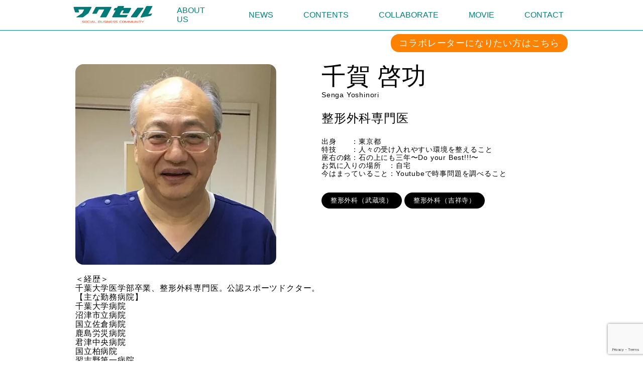

--- FILE ---
content_type: text/html; charset=utf-8
request_url: https://www.google.com/recaptcha/api2/anchor?ar=1&k=6LdHZkMdAAAAAK9zjj383ylRcdF0wfps5RvfCGx9&co=aHR0cHM6Ly93YWNjZWwuY29tOjQ0Mw..&hl=en&v=PoyoqOPhxBO7pBk68S4YbpHZ&size=invisible&anchor-ms=20000&execute-ms=30000&cb=h77ki6ij6omi
body_size: 48641
content:
<!DOCTYPE HTML><html dir="ltr" lang="en"><head><meta http-equiv="Content-Type" content="text/html; charset=UTF-8">
<meta http-equiv="X-UA-Compatible" content="IE=edge">
<title>reCAPTCHA</title>
<style type="text/css">
/* cyrillic-ext */
@font-face {
  font-family: 'Roboto';
  font-style: normal;
  font-weight: 400;
  font-stretch: 100%;
  src: url(//fonts.gstatic.com/s/roboto/v48/KFO7CnqEu92Fr1ME7kSn66aGLdTylUAMa3GUBHMdazTgWw.woff2) format('woff2');
  unicode-range: U+0460-052F, U+1C80-1C8A, U+20B4, U+2DE0-2DFF, U+A640-A69F, U+FE2E-FE2F;
}
/* cyrillic */
@font-face {
  font-family: 'Roboto';
  font-style: normal;
  font-weight: 400;
  font-stretch: 100%;
  src: url(//fonts.gstatic.com/s/roboto/v48/KFO7CnqEu92Fr1ME7kSn66aGLdTylUAMa3iUBHMdazTgWw.woff2) format('woff2');
  unicode-range: U+0301, U+0400-045F, U+0490-0491, U+04B0-04B1, U+2116;
}
/* greek-ext */
@font-face {
  font-family: 'Roboto';
  font-style: normal;
  font-weight: 400;
  font-stretch: 100%;
  src: url(//fonts.gstatic.com/s/roboto/v48/KFO7CnqEu92Fr1ME7kSn66aGLdTylUAMa3CUBHMdazTgWw.woff2) format('woff2');
  unicode-range: U+1F00-1FFF;
}
/* greek */
@font-face {
  font-family: 'Roboto';
  font-style: normal;
  font-weight: 400;
  font-stretch: 100%;
  src: url(//fonts.gstatic.com/s/roboto/v48/KFO7CnqEu92Fr1ME7kSn66aGLdTylUAMa3-UBHMdazTgWw.woff2) format('woff2');
  unicode-range: U+0370-0377, U+037A-037F, U+0384-038A, U+038C, U+038E-03A1, U+03A3-03FF;
}
/* math */
@font-face {
  font-family: 'Roboto';
  font-style: normal;
  font-weight: 400;
  font-stretch: 100%;
  src: url(//fonts.gstatic.com/s/roboto/v48/KFO7CnqEu92Fr1ME7kSn66aGLdTylUAMawCUBHMdazTgWw.woff2) format('woff2');
  unicode-range: U+0302-0303, U+0305, U+0307-0308, U+0310, U+0312, U+0315, U+031A, U+0326-0327, U+032C, U+032F-0330, U+0332-0333, U+0338, U+033A, U+0346, U+034D, U+0391-03A1, U+03A3-03A9, U+03B1-03C9, U+03D1, U+03D5-03D6, U+03F0-03F1, U+03F4-03F5, U+2016-2017, U+2034-2038, U+203C, U+2040, U+2043, U+2047, U+2050, U+2057, U+205F, U+2070-2071, U+2074-208E, U+2090-209C, U+20D0-20DC, U+20E1, U+20E5-20EF, U+2100-2112, U+2114-2115, U+2117-2121, U+2123-214F, U+2190, U+2192, U+2194-21AE, U+21B0-21E5, U+21F1-21F2, U+21F4-2211, U+2213-2214, U+2216-22FF, U+2308-230B, U+2310, U+2319, U+231C-2321, U+2336-237A, U+237C, U+2395, U+239B-23B7, U+23D0, U+23DC-23E1, U+2474-2475, U+25AF, U+25B3, U+25B7, U+25BD, U+25C1, U+25CA, U+25CC, U+25FB, U+266D-266F, U+27C0-27FF, U+2900-2AFF, U+2B0E-2B11, U+2B30-2B4C, U+2BFE, U+3030, U+FF5B, U+FF5D, U+1D400-1D7FF, U+1EE00-1EEFF;
}
/* symbols */
@font-face {
  font-family: 'Roboto';
  font-style: normal;
  font-weight: 400;
  font-stretch: 100%;
  src: url(//fonts.gstatic.com/s/roboto/v48/KFO7CnqEu92Fr1ME7kSn66aGLdTylUAMaxKUBHMdazTgWw.woff2) format('woff2');
  unicode-range: U+0001-000C, U+000E-001F, U+007F-009F, U+20DD-20E0, U+20E2-20E4, U+2150-218F, U+2190, U+2192, U+2194-2199, U+21AF, U+21E6-21F0, U+21F3, U+2218-2219, U+2299, U+22C4-22C6, U+2300-243F, U+2440-244A, U+2460-24FF, U+25A0-27BF, U+2800-28FF, U+2921-2922, U+2981, U+29BF, U+29EB, U+2B00-2BFF, U+4DC0-4DFF, U+FFF9-FFFB, U+10140-1018E, U+10190-1019C, U+101A0, U+101D0-101FD, U+102E0-102FB, U+10E60-10E7E, U+1D2C0-1D2D3, U+1D2E0-1D37F, U+1F000-1F0FF, U+1F100-1F1AD, U+1F1E6-1F1FF, U+1F30D-1F30F, U+1F315, U+1F31C, U+1F31E, U+1F320-1F32C, U+1F336, U+1F378, U+1F37D, U+1F382, U+1F393-1F39F, U+1F3A7-1F3A8, U+1F3AC-1F3AF, U+1F3C2, U+1F3C4-1F3C6, U+1F3CA-1F3CE, U+1F3D4-1F3E0, U+1F3ED, U+1F3F1-1F3F3, U+1F3F5-1F3F7, U+1F408, U+1F415, U+1F41F, U+1F426, U+1F43F, U+1F441-1F442, U+1F444, U+1F446-1F449, U+1F44C-1F44E, U+1F453, U+1F46A, U+1F47D, U+1F4A3, U+1F4B0, U+1F4B3, U+1F4B9, U+1F4BB, U+1F4BF, U+1F4C8-1F4CB, U+1F4D6, U+1F4DA, U+1F4DF, U+1F4E3-1F4E6, U+1F4EA-1F4ED, U+1F4F7, U+1F4F9-1F4FB, U+1F4FD-1F4FE, U+1F503, U+1F507-1F50B, U+1F50D, U+1F512-1F513, U+1F53E-1F54A, U+1F54F-1F5FA, U+1F610, U+1F650-1F67F, U+1F687, U+1F68D, U+1F691, U+1F694, U+1F698, U+1F6AD, U+1F6B2, U+1F6B9-1F6BA, U+1F6BC, U+1F6C6-1F6CF, U+1F6D3-1F6D7, U+1F6E0-1F6EA, U+1F6F0-1F6F3, U+1F6F7-1F6FC, U+1F700-1F7FF, U+1F800-1F80B, U+1F810-1F847, U+1F850-1F859, U+1F860-1F887, U+1F890-1F8AD, U+1F8B0-1F8BB, U+1F8C0-1F8C1, U+1F900-1F90B, U+1F93B, U+1F946, U+1F984, U+1F996, U+1F9E9, U+1FA00-1FA6F, U+1FA70-1FA7C, U+1FA80-1FA89, U+1FA8F-1FAC6, U+1FACE-1FADC, U+1FADF-1FAE9, U+1FAF0-1FAF8, U+1FB00-1FBFF;
}
/* vietnamese */
@font-face {
  font-family: 'Roboto';
  font-style: normal;
  font-weight: 400;
  font-stretch: 100%;
  src: url(//fonts.gstatic.com/s/roboto/v48/KFO7CnqEu92Fr1ME7kSn66aGLdTylUAMa3OUBHMdazTgWw.woff2) format('woff2');
  unicode-range: U+0102-0103, U+0110-0111, U+0128-0129, U+0168-0169, U+01A0-01A1, U+01AF-01B0, U+0300-0301, U+0303-0304, U+0308-0309, U+0323, U+0329, U+1EA0-1EF9, U+20AB;
}
/* latin-ext */
@font-face {
  font-family: 'Roboto';
  font-style: normal;
  font-weight: 400;
  font-stretch: 100%;
  src: url(//fonts.gstatic.com/s/roboto/v48/KFO7CnqEu92Fr1ME7kSn66aGLdTylUAMa3KUBHMdazTgWw.woff2) format('woff2');
  unicode-range: U+0100-02BA, U+02BD-02C5, U+02C7-02CC, U+02CE-02D7, U+02DD-02FF, U+0304, U+0308, U+0329, U+1D00-1DBF, U+1E00-1E9F, U+1EF2-1EFF, U+2020, U+20A0-20AB, U+20AD-20C0, U+2113, U+2C60-2C7F, U+A720-A7FF;
}
/* latin */
@font-face {
  font-family: 'Roboto';
  font-style: normal;
  font-weight: 400;
  font-stretch: 100%;
  src: url(//fonts.gstatic.com/s/roboto/v48/KFO7CnqEu92Fr1ME7kSn66aGLdTylUAMa3yUBHMdazQ.woff2) format('woff2');
  unicode-range: U+0000-00FF, U+0131, U+0152-0153, U+02BB-02BC, U+02C6, U+02DA, U+02DC, U+0304, U+0308, U+0329, U+2000-206F, U+20AC, U+2122, U+2191, U+2193, U+2212, U+2215, U+FEFF, U+FFFD;
}
/* cyrillic-ext */
@font-face {
  font-family: 'Roboto';
  font-style: normal;
  font-weight: 500;
  font-stretch: 100%;
  src: url(//fonts.gstatic.com/s/roboto/v48/KFO7CnqEu92Fr1ME7kSn66aGLdTylUAMa3GUBHMdazTgWw.woff2) format('woff2');
  unicode-range: U+0460-052F, U+1C80-1C8A, U+20B4, U+2DE0-2DFF, U+A640-A69F, U+FE2E-FE2F;
}
/* cyrillic */
@font-face {
  font-family: 'Roboto';
  font-style: normal;
  font-weight: 500;
  font-stretch: 100%;
  src: url(//fonts.gstatic.com/s/roboto/v48/KFO7CnqEu92Fr1ME7kSn66aGLdTylUAMa3iUBHMdazTgWw.woff2) format('woff2');
  unicode-range: U+0301, U+0400-045F, U+0490-0491, U+04B0-04B1, U+2116;
}
/* greek-ext */
@font-face {
  font-family: 'Roboto';
  font-style: normal;
  font-weight: 500;
  font-stretch: 100%;
  src: url(//fonts.gstatic.com/s/roboto/v48/KFO7CnqEu92Fr1ME7kSn66aGLdTylUAMa3CUBHMdazTgWw.woff2) format('woff2');
  unicode-range: U+1F00-1FFF;
}
/* greek */
@font-face {
  font-family: 'Roboto';
  font-style: normal;
  font-weight: 500;
  font-stretch: 100%;
  src: url(//fonts.gstatic.com/s/roboto/v48/KFO7CnqEu92Fr1ME7kSn66aGLdTylUAMa3-UBHMdazTgWw.woff2) format('woff2');
  unicode-range: U+0370-0377, U+037A-037F, U+0384-038A, U+038C, U+038E-03A1, U+03A3-03FF;
}
/* math */
@font-face {
  font-family: 'Roboto';
  font-style: normal;
  font-weight: 500;
  font-stretch: 100%;
  src: url(//fonts.gstatic.com/s/roboto/v48/KFO7CnqEu92Fr1ME7kSn66aGLdTylUAMawCUBHMdazTgWw.woff2) format('woff2');
  unicode-range: U+0302-0303, U+0305, U+0307-0308, U+0310, U+0312, U+0315, U+031A, U+0326-0327, U+032C, U+032F-0330, U+0332-0333, U+0338, U+033A, U+0346, U+034D, U+0391-03A1, U+03A3-03A9, U+03B1-03C9, U+03D1, U+03D5-03D6, U+03F0-03F1, U+03F4-03F5, U+2016-2017, U+2034-2038, U+203C, U+2040, U+2043, U+2047, U+2050, U+2057, U+205F, U+2070-2071, U+2074-208E, U+2090-209C, U+20D0-20DC, U+20E1, U+20E5-20EF, U+2100-2112, U+2114-2115, U+2117-2121, U+2123-214F, U+2190, U+2192, U+2194-21AE, U+21B0-21E5, U+21F1-21F2, U+21F4-2211, U+2213-2214, U+2216-22FF, U+2308-230B, U+2310, U+2319, U+231C-2321, U+2336-237A, U+237C, U+2395, U+239B-23B7, U+23D0, U+23DC-23E1, U+2474-2475, U+25AF, U+25B3, U+25B7, U+25BD, U+25C1, U+25CA, U+25CC, U+25FB, U+266D-266F, U+27C0-27FF, U+2900-2AFF, U+2B0E-2B11, U+2B30-2B4C, U+2BFE, U+3030, U+FF5B, U+FF5D, U+1D400-1D7FF, U+1EE00-1EEFF;
}
/* symbols */
@font-face {
  font-family: 'Roboto';
  font-style: normal;
  font-weight: 500;
  font-stretch: 100%;
  src: url(//fonts.gstatic.com/s/roboto/v48/KFO7CnqEu92Fr1ME7kSn66aGLdTylUAMaxKUBHMdazTgWw.woff2) format('woff2');
  unicode-range: U+0001-000C, U+000E-001F, U+007F-009F, U+20DD-20E0, U+20E2-20E4, U+2150-218F, U+2190, U+2192, U+2194-2199, U+21AF, U+21E6-21F0, U+21F3, U+2218-2219, U+2299, U+22C4-22C6, U+2300-243F, U+2440-244A, U+2460-24FF, U+25A0-27BF, U+2800-28FF, U+2921-2922, U+2981, U+29BF, U+29EB, U+2B00-2BFF, U+4DC0-4DFF, U+FFF9-FFFB, U+10140-1018E, U+10190-1019C, U+101A0, U+101D0-101FD, U+102E0-102FB, U+10E60-10E7E, U+1D2C0-1D2D3, U+1D2E0-1D37F, U+1F000-1F0FF, U+1F100-1F1AD, U+1F1E6-1F1FF, U+1F30D-1F30F, U+1F315, U+1F31C, U+1F31E, U+1F320-1F32C, U+1F336, U+1F378, U+1F37D, U+1F382, U+1F393-1F39F, U+1F3A7-1F3A8, U+1F3AC-1F3AF, U+1F3C2, U+1F3C4-1F3C6, U+1F3CA-1F3CE, U+1F3D4-1F3E0, U+1F3ED, U+1F3F1-1F3F3, U+1F3F5-1F3F7, U+1F408, U+1F415, U+1F41F, U+1F426, U+1F43F, U+1F441-1F442, U+1F444, U+1F446-1F449, U+1F44C-1F44E, U+1F453, U+1F46A, U+1F47D, U+1F4A3, U+1F4B0, U+1F4B3, U+1F4B9, U+1F4BB, U+1F4BF, U+1F4C8-1F4CB, U+1F4D6, U+1F4DA, U+1F4DF, U+1F4E3-1F4E6, U+1F4EA-1F4ED, U+1F4F7, U+1F4F9-1F4FB, U+1F4FD-1F4FE, U+1F503, U+1F507-1F50B, U+1F50D, U+1F512-1F513, U+1F53E-1F54A, U+1F54F-1F5FA, U+1F610, U+1F650-1F67F, U+1F687, U+1F68D, U+1F691, U+1F694, U+1F698, U+1F6AD, U+1F6B2, U+1F6B9-1F6BA, U+1F6BC, U+1F6C6-1F6CF, U+1F6D3-1F6D7, U+1F6E0-1F6EA, U+1F6F0-1F6F3, U+1F6F7-1F6FC, U+1F700-1F7FF, U+1F800-1F80B, U+1F810-1F847, U+1F850-1F859, U+1F860-1F887, U+1F890-1F8AD, U+1F8B0-1F8BB, U+1F8C0-1F8C1, U+1F900-1F90B, U+1F93B, U+1F946, U+1F984, U+1F996, U+1F9E9, U+1FA00-1FA6F, U+1FA70-1FA7C, U+1FA80-1FA89, U+1FA8F-1FAC6, U+1FACE-1FADC, U+1FADF-1FAE9, U+1FAF0-1FAF8, U+1FB00-1FBFF;
}
/* vietnamese */
@font-face {
  font-family: 'Roboto';
  font-style: normal;
  font-weight: 500;
  font-stretch: 100%;
  src: url(//fonts.gstatic.com/s/roboto/v48/KFO7CnqEu92Fr1ME7kSn66aGLdTylUAMa3OUBHMdazTgWw.woff2) format('woff2');
  unicode-range: U+0102-0103, U+0110-0111, U+0128-0129, U+0168-0169, U+01A0-01A1, U+01AF-01B0, U+0300-0301, U+0303-0304, U+0308-0309, U+0323, U+0329, U+1EA0-1EF9, U+20AB;
}
/* latin-ext */
@font-face {
  font-family: 'Roboto';
  font-style: normal;
  font-weight: 500;
  font-stretch: 100%;
  src: url(//fonts.gstatic.com/s/roboto/v48/KFO7CnqEu92Fr1ME7kSn66aGLdTylUAMa3KUBHMdazTgWw.woff2) format('woff2');
  unicode-range: U+0100-02BA, U+02BD-02C5, U+02C7-02CC, U+02CE-02D7, U+02DD-02FF, U+0304, U+0308, U+0329, U+1D00-1DBF, U+1E00-1E9F, U+1EF2-1EFF, U+2020, U+20A0-20AB, U+20AD-20C0, U+2113, U+2C60-2C7F, U+A720-A7FF;
}
/* latin */
@font-face {
  font-family: 'Roboto';
  font-style: normal;
  font-weight: 500;
  font-stretch: 100%;
  src: url(//fonts.gstatic.com/s/roboto/v48/KFO7CnqEu92Fr1ME7kSn66aGLdTylUAMa3yUBHMdazQ.woff2) format('woff2');
  unicode-range: U+0000-00FF, U+0131, U+0152-0153, U+02BB-02BC, U+02C6, U+02DA, U+02DC, U+0304, U+0308, U+0329, U+2000-206F, U+20AC, U+2122, U+2191, U+2193, U+2212, U+2215, U+FEFF, U+FFFD;
}
/* cyrillic-ext */
@font-face {
  font-family: 'Roboto';
  font-style: normal;
  font-weight: 900;
  font-stretch: 100%;
  src: url(//fonts.gstatic.com/s/roboto/v48/KFO7CnqEu92Fr1ME7kSn66aGLdTylUAMa3GUBHMdazTgWw.woff2) format('woff2');
  unicode-range: U+0460-052F, U+1C80-1C8A, U+20B4, U+2DE0-2DFF, U+A640-A69F, U+FE2E-FE2F;
}
/* cyrillic */
@font-face {
  font-family: 'Roboto';
  font-style: normal;
  font-weight: 900;
  font-stretch: 100%;
  src: url(//fonts.gstatic.com/s/roboto/v48/KFO7CnqEu92Fr1ME7kSn66aGLdTylUAMa3iUBHMdazTgWw.woff2) format('woff2');
  unicode-range: U+0301, U+0400-045F, U+0490-0491, U+04B0-04B1, U+2116;
}
/* greek-ext */
@font-face {
  font-family: 'Roboto';
  font-style: normal;
  font-weight: 900;
  font-stretch: 100%;
  src: url(//fonts.gstatic.com/s/roboto/v48/KFO7CnqEu92Fr1ME7kSn66aGLdTylUAMa3CUBHMdazTgWw.woff2) format('woff2');
  unicode-range: U+1F00-1FFF;
}
/* greek */
@font-face {
  font-family: 'Roboto';
  font-style: normal;
  font-weight: 900;
  font-stretch: 100%;
  src: url(//fonts.gstatic.com/s/roboto/v48/KFO7CnqEu92Fr1ME7kSn66aGLdTylUAMa3-UBHMdazTgWw.woff2) format('woff2');
  unicode-range: U+0370-0377, U+037A-037F, U+0384-038A, U+038C, U+038E-03A1, U+03A3-03FF;
}
/* math */
@font-face {
  font-family: 'Roboto';
  font-style: normal;
  font-weight: 900;
  font-stretch: 100%;
  src: url(//fonts.gstatic.com/s/roboto/v48/KFO7CnqEu92Fr1ME7kSn66aGLdTylUAMawCUBHMdazTgWw.woff2) format('woff2');
  unicode-range: U+0302-0303, U+0305, U+0307-0308, U+0310, U+0312, U+0315, U+031A, U+0326-0327, U+032C, U+032F-0330, U+0332-0333, U+0338, U+033A, U+0346, U+034D, U+0391-03A1, U+03A3-03A9, U+03B1-03C9, U+03D1, U+03D5-03D6, U+03F0-03F1, U+03F4-03F5, U+2016-2017, U+2034-2038, U+203C, U+2040, U+2043, U+2047, U+2050, U+2057, U+205F, U+2070-2071, U+2074-208E, U+2090-209C, U+20D0-20DC, U+20E1, U+20E5-20EF, U+2100-2112, U+2114-2115, U+2117-2121, U+2123-214F, U+2190, U+2192, U+2194-21AE, U+21B0-21E5, U+21F1-21F2, U+21F4-2211, U+2213-2214, U+2216-22FF, U+2308-230B, U+2310, U+2319, U+231C-2321, U+2336-237A, U+237C, U+2395, U+239B-23B7, U+23D0, U+23DC-23E1, U+2474-2475, U+25AF, U+25B3, U+25B7, U+25BD, U+25C1, U+25CA, U+25CC, U+25FB, U+266D-266F, U+27C0-27FF, U+2900-2AFF, U+2B0E-2B11, U+2B30-2B4C, U+2BFE, U+3030, U+FF5B, U+FF5D, U+1D400-1D7FF, U+1EE00-1EEFF;
}
/* symbols */
@font-face {
  font-family: 'Roboto';
  font-style: normal;
  font-weight: 900;
  font-stretch: 100%;
  src: url(//fonts.gstatic.com/s/roboto/v48/KFO7CnqEu92Fr1ME7kSn66aGLdTylUAMaxKUBHMdazTgWw.woff2) format('woff2');
  unicode-range: U+0001-000C, U+000E-001F, U+007F-009F, U+20DD-20E0, U+20E2-20E4, U+2150-218F, U+2190, U+2192, U+2194-2199, U+21AF, U+21E6-21F0, U+21F3, U+2218-2219, U+2299, U+22C4-22C6, U+2300-243F, U+2440-244A, U+2460-24FF, U+25A0-27BF, U+2800-28FF, U+2921-2922, U+2981, U+29BF, U+29EB, U+2B00-2BFF, U+4DC0-4DFF, U+FFF9-FFFB, U+10140-1018E, U+10190-1019C, U+101A0, U+101D0-101FD, U+102E0-102FB, U+10E60-10E7E, U+1D2C0-1D2D3, U+1D2E0-1D37F, U+1F000-1F0FF, U+1F100-1F1AD, U+1F1E6-1F1FF, U+1F30D-1F30F, U+1F315, U+1F31C, U+1F31E, U+1F320-1F32C, U+1F336, U+1F378, U+1F37D, U+1F382, U+1F393-1F39F, U+1F3A7-1F3A8, U+1F3AC-1F3AF, U+1F3C2, U+1F3C4-1F3C6, U+1F3CA-1F3CE, U+1F3D4-1F3E0, U+1F3ED, U+1F3F1-1F3F3, U+1F3F5-1F3F7, U+1F408, U+1F415, U+1F41F, U+1F426, U+1F43F, U+1F441-1F442, U+1F444, U+1F446-1F449, U+1F44C-1F44E, U+1F453, U+1F46A, U+1F47D, U+1F4A3, U+1F4B0, U+1F4B3, U+1F4B9, U+1F4BB, U+1F4BF, U+1F4C8-1F4CB, U+1F4D6, U+1F4DA, U+1F4DF, U+1F4E3-1F4E6, U+1F4EA-1F4ED, U+1F4F7, U+1F4F9-1F4FB, U+1F4FD-1F4FE, U+1F503, U+1F507-1F50B, U+1F50D, U+1F512-1F513, U+1F53E-1F54A, U+1F54F-1F5FA, U+1F610, U+1F650-1F67F, U+1F687, U+1F68D, U+1F691, U+1F694, U+1F698, U+1F6AD, U+1F6B2, U+1F6B9-1F6BA, U+1F6BC, U+1F6C6-1F6CF, U+1F6D3-1F6D7, U+1F6E0-1F6EA, U+1F6F0-1F6F3, U+1F6F7-1F6FC, U+1F700-1F7FF, U+1F800-1F80B, U+1F810-1F847, U+1F850-1F859, U+1F860-1F887, U+1F890-1F8AD, U+1F8B0-1F8BB, U+1F8C0-1F8C1, U+1F900-1F90B, U+1F93B, U+1F946, U+1F984, U+1F996, U+1F9E9, U+1FA00-1FA6F, U+1FA70-1FA7C, U+1FA80-1FA89, U+1FA8F-1FAC6, U+1FACE-1FADC, U+1FADF-1FAE9, U+1FAF0-1FAF8, U+1FB00-1FBFF;
}
/* vietnamese */
@font-face {
  font-family: 'Roboto';
  font-style: normal;
  font-weight: 900;
  font-stretch: 100%;
  src: url(//fonts.gstatic.com/s/roboto/v48/KFO7CnqEu92Fr1ME7kSn66aGLdTylUAMa3OUBHMdazTgWw.woff2) format('woff2');
  unicode-range: U+0102-0103, U+0110-0111, U+0128-0129, U+0168-0169, U+01A0-01A1, U+01AF-01B0, U+0300-0301, U+0303-0304, U+0308-0309, U+0323, U+0329, U+1EA0-1EF9, U+20AB;
}
/* latin-ext */
@font-face {
  font-family: 'Roboto';
  font-style: normal;
  font-weight: 900;
  font-stretch: 100%;
  src: url(//fonts.gstatic.com/s/roboto/v48/KFO7CnqEu92Fr1ME7kSn66aGLdTylUAMa3KUBHMdazTgWw.woff2) format('woff2');
  unicode-range: U+0100-02BA, U+02BD-02C5, U+02C7-02CC, U+02CE-02D7, U+02DD-02FF, U+0304, U+0308, U+0329, U+1D00-1DBF, U+1E00-1E9F, U+1EF2-1EFF, U+2020, U+20A0-20AB, U+20AD-20C0, U+2113, U+2C60-2C7F, U+A720-A7FF;
}
/* latin */
@font-face {
  font-family: 'Roboto';
  font-style: normal;
  font-weight: 900;
  font-stretch: 100%;
  src: url(//fonts.gstatic.com/s/roboto/v48/KFO7CnqEu92Fr1ME7kSn66aGLdTylUAMa3yUBHMdazQ.woff2) format('woff2');
  unicode-range: U+0000-00FF, U+0131, U+0152-0153, U+02BB-02BC, U+02C6, U+02DA, U+02DC, U+0304, U+0308, U+0329, U+2000-206F, U+20AC, U+2122, U+2191, U+2193, U+2212, U+2215, U+FEFF, U+FFFD;
}

</style>
<link rel="stylesheet" type="text/css" href="https://www.gstatic.com/recaptcha/releases/PoyoqOPhxBO7pBk68S4YbpHZ/styles__ltr.css">
<script nonce="asvXi1_dsh6oKsLCTSgrzg" type="text/javascript">window['__recaptcha_api'] = 'https://www.google.com/recaptcha/api2/';</script>
<script type="text/javascript" src="https://www.gstatic.com/recaptcha/releases/PoyoqOPhxBO7pBk68S4YbpHZ/recaptcha__en.js" nonce="asvXi1_dsh6oKsLCTSgrzg">
      
    </script></head>
<body><div id="rc-anchor-alert" class="rc-anchor-alert"></div>
<input type="hidden" id="recaptcha-token" value="[base64]">
<script type="text/javascript" nonce="asvXi1_dsh6oKsLCTSgrzg">
      recaptcha.anchor.Main.init("[\x22ainput\x22,[\x22bgdata\x22,\x22\x22,\[base64]/[base64]/MjU1Ong/[base64]/[base64]/[base64]/[base64]/[base64]/[base64]/[base64]/[base64]/[base64]/[base64]/[base64]/[base64]/[base64]/[base64]/[base64]\\u003d\x22,\[base64]\\u003d\\u003d\x22,\x22w5Epw6xkw6LCocOBwq8kw6TCkcKHwq3DncK7EMOcw6oTQVlmVsKpdFPCvmzChiLDl8KwQmoxwqtaw48Tw73ChhBfw6XCssKcwrctIcOJwq/[base64]/GMOxwrnCnnXCkcO1ZsOJJ2DDnyAZw5fCol/[base64]/DtiAtw5Ykw6ptwqnCkjE0w54OwpVNw6TCjsKGwrtdGzFeIH0jL2TCt1/CoMOEwqBdw4pVBcOjwr1/SDNYw4EKw6PDtcK2wpRNNGLDr8K6JcObY8KEw5rCmMO5O2/DtS0WEMKFbsO4wrbCuncKBjgqIMOFR8KtIMKswptmwqbCqsKRIR7CnsKXwot/woILw7rCqUAIw7snZRs8w7zCpl0nEmcbw7HDoGwJa3fDl8OmRxPDrsOqwoAxw4VVcMOZViNJW8OiA1d3w79mwrQhw7DDlcOkwrwXKSt9wq9gO8Owwp/Cgm1GVARAw4kFF3rCj8KuwptKwok7wpHDs8KBw6kvwppOwrDDtsKOw53CtFXDs8KGTDFlPU1xwoZVwrp2U8OAw7TDklU5EgzDlsKwwqhdwrwVVsKsw6tgR27Ckz1Xwp0jwqDCjDHDlhYnw53Dr0TCtyHCqcO5w7o+OQgow61tEcKaYcKJw4nCil7CsxzCky/DnsOLw4fDgcKaQMOXFcO/w5pUwo0WMFJXa8OIO8OHwpsiaU5sPVY/asKOJWl0ajbDh8KDwogwwo4KOj3DvMOKXcOjFMKpw5/DgcKPHAl4w7TCuzdWwo1PKsKsTsKgwrLCnGPCv8ObTcK6wqFgZx/Ds8OKw7Z/w4ESw5rCgsObasKyNwB5ecKOw5bCksO8wq4xWsO0w7vCvsKBfHJ/dsK+w4UTwpYyacOYw78qw6Myc8Ouw4UvwqNvF8O1wqIpwpnDqnXDikfCjsKfw5ovwozDuR7DuH9cbcOpw5RAwo3CksKEw67CmTzDg8Kqw5lXbzvCuMO3w5zCr13Dq8OKwq/ClD3DkMKcdMOQUkATQH7DvxbClcKrK8K/BsK1SHRBcwtZw4I7w5XCjcKSG8KwC8KPwrlJaRRDwr1CAxTDoCxzdHHCuT3Cr8KJwr3DsMONw5pcKRnDpcK4w5nDm1EXwosTJMK7w5TDlTTCoydrF8O/wqJlIlYLWcOAGcKtNgbDhiHCrzABw7/CkVVvw43Dsi5Tw77Dj0o9WkQBOkrCusKsEj1cWMKxVFUtwopQCgIFGVdlF0pow5/[base64]/CpsK0PSFEZxAvUMKpwqrCt8KLw7LCmwjDnSrDgsK6w4zDulBiH8K8f8OzaVFOC8O8wqcmwq8jTW3DncOLSCF0KcKwwr/[base64]/[base64]/CmcKmHjTCrsOTSMKzBcOywp/[base64]/CsMKSw4XCrQcbC8O3ExbDmAdnw4DDhcOAUMKcwqrDpADDr8KQwqp6B8KwwqnDrMO/QicPSMKnw6DCulojbV9aw53DocKSwok0SSzCrcKfw5/[base64]/[base64]/[base64]/CrT9rwrrCoMOSd8OBEX3CiQTDuh3ChMKzV1/DgsO6T8Olw6IbDj8UM1LDqsOrSm3DklUwfzNeAQ/Cn2/DjsK+PsO+JsKSCiPDvzfDkT7DrU5YwocsScKVRcOVwqnCiHg6U3rCj8KRMg11w7FrwrgIw7Q+Wjwsw68vD2rDpgnCvkNUwp7CgMKPwpxMw7TDrMOjfSkfecKkXMO+wopHScOow7pZEH8lw6rCpCImXcO1a8K/JMOnwqwXYcKMw5PCvWEuJhgCdsOiH8Kbw5EzKlXDmFkmJ8OPwpbDpH/DrRZRwoXDsQbCssKVw4LDhhUVcFpRUMO6w7wXNcKowrfDrsOgwrvCiR0Ew7hqaxhSP8OOw4nCl1E9OcKQwoPClxpELGXCtxI4XMOBI8KBZTXDuMOoScKEwrIHw4fDmzPCm1FTYT0eDnXDjsKtNk/DvcOlIMKVezhONcKrwrdNZcKVw6t2w77Cnx/CosK+aWXClR/DsV/[base64]/DrHZBVcK3WwIQw5bCojFQw7HDqETCqjHDgcKRwonCpcKPFMO0UcK9FlTDqjbClcOkw7PDmcKeIQDCr8OcX8K9wqDDgD/DtcO/[base64]/CgnnDqMK6w7h3NgfCulzCkcK5SsOIw4LDlF58w7fDoxRRwrPCoXTDjAssccK5wo0Mw4R7w5/DqMOpwpDDpi0jVzPCsMOZZF1EX8KLw68jNG/[base64]/CuQ7Coghsw5kCQ14Fw4IpwoAjGx7DqnI6YsOjw71Ww6zDtcKdX8OePMK+w5TDj8O3UnFYw5fDg8Ksw5Vnw6HChUbCrMOcw7xvwpRgw7HDosOGw7MhRybCpyAtwqgaw7bDksOJwrwQZ1dhwqJUw5/DhiPCn8Okw54Ewqx3wpsIScOfwoXCt3JCwoMiAk84w6rDi1TCoytdw4M/wonDmxnCoUXDksOWw7cGI8OEw5vCpggYO8Obw7cLw7ZzSMKESMK2w7FCcCEnwps2woEiFQRnwpElw59JwpALw7YTMDUtaQNCw58tFjFfZcOmUGPCmkJtFhxYw5lcc8OhVl7DsH7CpF5pR1XDq8K2wpVNSVvCvFTDsE/[base64]/CvSU0FMKHeUjDpMOxw5IGcsKIw4hpUMOcBMKpw6bCpsK9wpPCsMOjw6ROc8KgwoAyNzYGwrLCqcOVHDNfUiNvwpINwpRve8OMVMKbw5NweMK7w7Aow6R7w5XCp34YwqZ9w4dPLkQSwq/[base64]/w5XDvRzDp8OEwpLDh3sEGcOFwo8wwoMRwrhFw78/wpxNwq9KOXRlA8KuR8KTw65MOcKgwqbDtMK/w4rDh8KkEcKSPxvCo8K+bDN4AcOFYX7Dg8KmYcKRMCllFMOmPnoXwpTDqjkhCsKiw6Unw5nCnMKLw7rDq8Kxw5/Dv0LCrHPCrMKaGwIyQwsCwp/CkE7DlWLCqiPCtMKSw6Uawpg+w4B7dFd9QzTCnVwUwo0Nw79Tw5/ChwbDnC/DkMKLIlNMw5zDvcOGw7vCrlvCrMK0csOrw59bw6I6dA5eRsKIw63DgMOiwqzCv8KJJMOxYj3Ctx1/wpTDsMOncMKOwrRqwotyPMOLw4BSYn7DusOQwqVYa8K3TSTCscO/dyMxW1cbXETClnw7HhfDscKSKEFxf8OjUcK2wq7Chk/CqcOGw6lEwoXCnRrDucK+NV/CjcOFXcKhD3jDtzzDmExRw7how5B4wr7ClmbCj8K9WGPCr8OfH0PDqjbDk1wiworDghpgwrAhw7fDgB0mwoMCW8KrBcKuwoPDkzshw4DCgsOcdcOBwp5yw5wBwoDCvj4sPFbCoTbCsMKyw6DCrlfDqDAUah1hMMKCwqE8wo/DjcOqwr7Ds1bDuA80wrFEScK8wofDrcK1w67CqgYowrYFKMK2wovCgsOpa344w4M1CMK1JcKZw64/OGPCnBBOwqjCi8OaIGwHb3XDjMKmC8OXwpDDpMK3IcKHw6oKMcO3XCjCqH/[base64]/[base64]/Dm8OFwoBrw4E8FH3CikBlXXPCnn/CmMKxA8KVB8KNwp/[base64]/CjMOLwqjCqB7ClsKyacKYw5zDj1fCncKVwoxswoPClR1cRBcpL8Ocw68xwpLCtcKYWMOQwpHCvcKfw6TCssKPCQI4NMKoVMOhQwYvUWPCjAZ+wqY6TH7DtsKgM8OKW8Kewrgew63CihxYw4PCr8KnecO/EC/DnsKfwpNAeSDClMKkZW16wqsVbcOSw7clw4XDnzjCjE7CojXDmMKsGsKpwqLDsgzDkcKWw6PDkVhoP8OCJcKiwpvDv2DDn8KeTMOAw7XCjcK9In15wrDCl2LCtjbDtnNEf8OYKGw3GsOpw4HCg8O3PF7ChwPDlzPCksK/[base64]/Cm8OxwqxhWcOUw6LCpcOAwqp/FlHDjk82E24hGMO/I0NQR1bCgsO8TBtUS00Yw5PCssKswrfCosOhJ3Y8CMOTwokkwpNGw6XDkcO/ZCXDsyQpW8OpZmPChcKGe0XDu8OPPsOuwr4JwqLCgDHDpVLClzzCk3HChBjDisKzKgQPw4Ntw7UjA8KAZ8KmPCcQFE3CnyPDrR3Dl1DDiHLDkcKlwrUNwrjCrsKfOX7DhhjCvsKwLXfClWnDkMKVw58CMMK9T1N9w7/CsXzCkzzDicKpccOTwoLDlx84a1fCmCfDhVvCggZVZyzCtcObwoZVw6jDjcK3dxHCt2ZFCnfClcKJwpzDmBHDp8ODQVPDhcO9DGRJw5hNw5LDpsKRbkLCjMOiNAkiacKlIlHDsjDDgMORO03CnggyAMKxwqLDnMK7bsKTwp/CuhwTwr5gwq5xSQPClcKjB8O2wrAXEBZqLR9/IcKPJABNXgvDrzoTNg17wqLCnwTCoMK+wovDt8Okw5ANIhbClMK+w7UPWB/CicOZejVLwo9CXENHPsO3w7XCqMKQw6VhwqoeZQrDhVVOH8Ofw494YsOxwqdBwoYsZsKUw7ZwNl4xwqZQbMKzw6Jcwr3CnsKDCmzCnMKhbgUfwro3w4VyBCXCnMOObW3CrAVLJTotJQdJwrQxXWHDpjvDj8KDNS1RJsK7MMKMwpgkBwDDhi/Dt1kXw5VySFbDh8KIwoPDgm7CjcO0eMOfw7cFOhpTOUzDtWBEwrnDj8KJWBfDlsO4OgJFYMOWw7PDtsO/w7fChjLDssOYJQvDm8K6woYWw7zCoinCksKdcMOFwpFlAGc+w5bDhjgSMATDrClmRAI9w7ABw7TDkcOBw4gZEjtiaTcnwpjDpk7Ctjk/[base64]/Cp04wTws9TTI1wqDCh8OawqcIw4rCiMK6Y0HDqMKRX0vCulHDnDjDjCFLwr0vw6LCqDQ0w6/ChSViP3nCmTMrbUvDkycJw7zCmcOPCMKCwozCt8OmKsKiL8OSw4FBw7Q7wqPCiAXDsTg/wqnDjwJVwpLDrCPCh8OqYsOfIEc2AsOrIiJYwrDCvcOOw4NwR8K0QUnCkjPDsArCkMKXMBdSb8Olw57CjQDCtsOGwq/DnD9gUHjCl8Knw63Cm8OqwpnCpg1OwqTDlsOzwp4Tw4Eow6YhA1U+w6LDicOTDBDCn8KlQSDDjEHDvMOUN1UzwqoKwogew4pqw47DuTM3w5kiAcOZw61wwpPDrQZsbcOLwqbDgcOqGMKyRTAlKHoFXHPCmsOhc8KqM8Osw5NyccOQGsKobMK8LsOQwq/CnSDCnEZcbVvCsMKyUW3DjMOFw7vDn8OAXHPCncKqSCpUHH/CumhLworCq8K1Z8O0Q8Ofw6/DjyXChXJ1wqPDocOnfTbCv0AOW0XDjn4WUyVVaSvCkWwNw4MIwqFWKDh4wp01K8KYdsOTCMKPwp7DtsKcw77Cuj3CgTA2wqhaw5g5dy/Cnk7DuFQzPcKxw5Y0SSDCocO5fcOvMcKtEsOtEMODw57CnHXCr2PCoWloA8O3fcO9NcKhw41CJR5tw5FfeidxQMOnbwETLcKRW0EGw5DCsh0dITJNMcO6wrocS2TDvsOqE8OqwofDnRBZccOvwosiScOQZQN+wrkRdyTCnMKLTMO4wqHCkU/CvxQzw750fsKvwrnCimNZW8O+woltVcOZwpNEw4vCtcKADSzCucKgRXHCtiIPwrEWTsKYfcOGG8K2wr87w5PCs3tow4U0w4Few5knwrJPW8K6C2lVwqJ7wqF0Dg7CosOJw7jCjS8rw6VsUMOaw5bDu8KDYTdWw77DsxnCljrDocO3YxERwq/Cjl85w6fCjStUQULDn8Owwqg3w4jCosO9wpoDwo46DMO5w4bCjGrCsMOnwqfCrMOZwr9ZwokqKiXDkDk3wogkw7FHHhrCtyQqR8OfUA9xdz/DnMKGwrPCiyLDqcOvw7l0IsKGCcKOwq07w5jDqsKFUMKJw4lWw68Zw4phVFTDonBEwrxTw6E1wrXCqcOuM8Obw4LDkBIww7A9ZsOXam7CsQJjw541KGVrwovCq15xf8KpcMOefsKqDsK4XEzCqVvDnsONQMKRBizDsi/Dh8OtSMOmw6FWAsOfecKUwoTCo8K6w41JbsOIwozDixjCtsO1wozDrMOuAmo5bQPDk1TDvikLUcKZGAzCtcKWw54LOClawpvCuMKCUBjCn0B2w4XCmk9GWcKUW8OBw44OwqYNTwQ+w5bCuzfCrsKCAEImVTclKkbChMOmaTjDt2PCuRphd8Oaw5DDmMKKXTR3wrY8wq/CsGg4f1zCkxQVwpxiwpdMXnQVasObwpLCocKVwr19w5/DocKPbA3CncOnw5BswonCjmPCpcOaFgTCt8Kow6F2w5pCwpfCvsKawpoDw6DCknPDu8O1wqd+MD/CrMKiPHXCnWBsYn3CicOcE8KQfMO/w61HDMK3w7ZWfzRcKQzDsggWRUt/w7F5D3MZYmd0S1pmw6g+w5AnwrocwozCoQ1Bw4ACw5dTSsKSw68bUsOBKMO/[base64]/w7lcU8KgwrRFw6t7KMK3wpnCjCjDisOHw5/DlsKcNcKxdsKMwrccIsKUWsORcibClMKswrXCvzDDq8Ksw5APwpnCksOIwp/CtXMpwojCh8OJQcODfsOaD8OjMMOYw4dswp/[base64]/CnsKjYcKoHw0EewjCh8O6QsKmO2NWw4zCjx4ZOsOQHQVSw4vCnsO5Y0TCrMK+w79QP8KVTMOpwoNBw7Bre8Oxwpo/[base64]/KcO/wrPDs8OPY8Oye8KdwqTDq8KYwrbDoTJow7fCusKYWMKzdcKDU8KJAk7CuWrDpsOMOMODMhUCwpxDwr/Cu1TDlCkUGsKYEnvDhXwCwr0+IxfDvTvCjXPCi0nDmsOpw5jDo8ORwqXCiiHDo3PDrcOqwrlRYcKuw5FtwrTDqE1aw59SBSbCo0LCncKjw7otNn/DsxjDocOCEmjDvm1DcGcSw5QNFcKCwr7CkMOEPMOZGQBDPB47wrwTw6HCo8One0A1fsOrw4ATw44DZW8rXXvDs8K4YjY8ay7Du8Ovw7nDuVvCkMO/ZhZeBA/DlsOwKwfCt8OLw4DDiADDni4zW8Kuw6Ndw7PDiDwOwpfDgWdPLsOVw5d7w4ZMw6F8U8K3Y8KCVMOnTsKkwr0Hwrwuw5YJUcOgYMOhC8OPw5nCj8KFwrXDhTMMw4vDi0ExIcOuZsKbZMKURcOqEz9CesOVwojDocKnwpHCucK3P3BuXMKLWHdJwrLCpcKpwqnCmMO/HMKKIFxmVlZ0UX1kCsOwZMKpw5rCucKqwqcgw6zCmsObwotlT8OYQ8OJUMOvwosvw53CoMK5wrfCscOaw6UzZUPCuQvCmMOcWSfCmMK1w4/[base64]/DnVPChlLDnMOmw58lLk7CtgbCmUjCm8OIOsKrw7MmwqZwRMK/ejJTw71DDUFuworDmcOjA8KrVzzDm3fDssOvwovCky8ewprDs2jDgXspFCjDkmgmWRbDuMOyB8OBw688w6IwwrsqVjVULmrCiMKRw6/[base64]/Dlx/Cmy1Vw51zQGDCncOEw7TDqMKzwqAXaiZRw69Rw4/DhMOrw7J4w7Afwr7Dn2QWw4kxw5VGw7Rjw4hIw4/Dm8OtFHHDok9RwqgsVQ4sw5jDn8ODPsOrKzzDqsOSc8K2wpXDi8KTIMKUw4jCnsOMwrx/w7s7IsK/w64DwrsYJGdxQVBIJ8K9bBrDusKVM8OAbsKYw6Irw6csQiQjPcOhwpTDngk9CsK8w7rCo8Oywq3DqxsSwojDh2h7wqAww69fw7XDp8OuwqMRa8K8F0EMWjfCuyIvw6NWJndGw6nCvsKtw6DCnlM5wo/DmcOrDQnCq8O7wr/DisOJwqfCunTDvMOKdsO1FsOjwqfCjcK/w6fCnMKUw5bCkcKNwqlLeBYtwo7DkE3CkCpRTMORV8KXwqHCvcOmw6EzwprCl8Kjw5geTDN9IihSwrkTw4DDgMOzecKKG1HDicKFwoLDrsOOI8O6esKaG8KtJcKpZhbCojfCrRDDuH/Ct8O1FRDDon7DlMKhw48Dw5bDtQd1w7/[base64]/aUHCn8KXTx9bwpIXw5EkZMOqw5PDosKyCsOhXxEAw6zCgMOXw6slEsKKwokZw6bDoyc9csOhagrDpMKwbxbDrnrCs37Ci8OrwrnCgMKjI2PCq8O1BFQowqsSUDFTwqBaeE/Ch0PDpzgPaMO0HcKywrPDl2PDisKPw7bDlkPCslPDnHbDpsKuw6w0wr9FPW5MJMK/wpHDrCPCn8O+w5jCmTRUQlIZRWfDnmtswoXDuwQ9w4BaF1rDm8Orw5jDlMK9En/CnB7Cv8OVEMO2JkgqwqXDs8OfwoPCsC47AsOxG8OBwr7CgHDChhrDsCvCpzHCm2leKsK+FXEiOS8KwpcfXsKWwrd+e8KubAlmd2zDmzbCr8K9LA/CiwkfYsKUK3TCtcOyK2rDoMOqT8OeDxkZw6vCpMOWTS3DvsOWQkDDm28mwpxXwoZxwoYiwq4NwpUpSyvDvzfDhMOBBzs0Yx7CpsKQwpk3cX/CvMOjLi3CqjHDl8K+NsK+Z8KEH8Oaw6VowqHDoGrCpgzDqxV+w4nDtsKiaSQxw5tKeMKXFcOLw5lrA8OGJFhtYkFfwpUAKBjDiQDCiMO0MG/Dn8OiwrjDqMKBLSEqwrXClsOyw7HClELCgCsqYjxPCMKrIcObFsOhOMKQwrgHwr7Cv8KjKsO8WCDDlXElwpwvFsKWwqXDpcK1wq0mwoR/AmDDqiPDhnTCvnDCjwMUwpgCDSFqN3pkw5YeVsKTwrPDpUDCuMOWEWXDgnfCgjfChhR4RkImazEww7JSI8Kwe8OLw6VZUl/CvMOOw7fDoTvCtcOfUx8VLAHDoMKOwpwpw4UowobDhlhJC8KOCMKDdVHCi2s8wqrDqcO3w5sJwppfXMOvw7Baw5cOwpkEU8KTw5PDpcK6WcOmVkLCkCo5wpfCiA7CssKxw5ccQ8Kyw47Ck1IvGADCsiJAIhPDpn1OwoTCtsO9wq84SG4WXcOMwpjDh8KXdcK/[base64]/[base64]/DoRxpRsOUwrnCqsK/w4cTVMOPLsKCw68Rw6EZDsKYwofDgAnDvSHCqMOwbi/CmcKPEcKxwo7CkHcAJ3HDnBbCkMO1w5ZEGMOdEcKkwpF2wp9aa2fDtMOmM8ObcQdyw4LCvWBuw4QnVGbCvU92w5pDw6xgwoMITDzCmCTDtsOQw6DCpMKYw7jCj0fCmMOkwr9Dw5Vvw4YqZ8KPeMOOfsK0LwjCosO0w7rDiSnCt8KjwosOw4/DsnDDhsKjwp/[base64]/[base64]/w4ZDwq8bw5rDjmPClcOdwqnCg2zDgsKjAEA8wp8Sw4p0CcKowrgJZcOOw6TDlTHDq3nDkhMkw4NwwrLDoT/DvcK0XMO7woLClMKOw7o1NizDjQ5vwp5Hwox4wqpIw6N9CcO3H1/[base64]/Cn1JrMsOAw73CisOSw4DCssKtw7RSw5U3woRRw6tMw6DCsHJCwodZFhjCm8OwacOwwrxlw4jDvBMlw6BRw6LCr1HCt2vDmMOewpVLfcO9HsKNQzvCssKRRMKrw7Rqw5rClRJtwrYkFWfDjU1hw4MKDgNCXXXClsKUwrzDq8OzIyl/wrbCuEl7ZMKvBw5gwpotwpDCmXDDph/Do17DocOswqsXwqxXwonCj8OhGMOZVD7CocKEw7kdw6Rqw6NMw7hhw6ZwwpZyw5Igf1BdwroEFWNJWwvCtjlowoDDqcOkw7rCssKRF8O4OsOgwrASw5lTKHHDkjpIb3gSw5XDpRskwr/DjsKRwr5taSFnw43CscKxQizCp8KgGsOkKizCqDE0HDDDmcOWeEJ/[base64]/w6HDpsOAw4Rgw6Mkw5bDmcK5GzLDjMKRwrE9wrUHUsOdSybCp8Ohw73ChMOPwr/CpUAMw7/DnjkvwrtTfDLCvsOhBwVufxgeFcOHZsO8My5QacKxw5zDl0xywrkIEEvDk0h6w7jCo1rDk8KGBTRQw5vCvkl4wpXCpDlFQz3DpE7CgF7CnMOOwqXDg8O3L3rDgCPDqMKbIXFvwojCp21aw6g6bsKlbcO1egsnw5xbTcOGLkxZw6ovwo/DrMO2AsOufy/ChybCrwnDs1rDl8Otw5HDgcOQw6JHAcO3fS4Cfww6WDfDjXLCmy/Dil7CjkJZGMKCOMOCwqzDnkLCvmXDhcKhGS3DhMKkC8O9wrjDvMOlbMOHG8KKw5M7JhoPw5nDiyTCk8K3w57DjDXCln/Clikdw7PDqMOtw4pPJ8KFw6nCs2jDncO5MV3DrMOwwrsgUQtRFcKOMk1jw4NwY8Okwq3Ck8KfKsKcwozDj8KTwq7CoDlGwrFEwpApw4bCosOYYmbCmWTCp8OtTSIVwohDwpN9KMKScDUfwoHCjsOow7ceLT0/acKzQsOkVsKKZSYbw49Bw5x7SsO1ccOBBsKQdMOew5Aow6zDs8KAwqDCrUgFYcOXw7IQwqjClMKbwrdlwrgPOQp9dMORwq4Iw7UjCx/[base64]/UmJGNnHDu8O0eMKYD0Y9SVvDpsObP1p6MU0XwoVvw60GJMORwoVfw4DDriJEZWLCssO5w5QHwr9ABisHw5XCt8OKS8KORDPDocOCw6/ChsKqw6PDq8K8wrrDvTvDnsKNwr4CwqLCjsKYF1XCgB5+e8KPwpXDtcOxwqQMw5tTVsOnw5QNA8KoTMO6w4DDhRNSwrbDvcOwbMOFwq1LD3IEwrRSwqrCpcKuwrXDpjPCsMOGMz/[base64]/PsOuLRM8w4DCqg/CrEhFwoR0w7DCgcO8UjZvFA5TdsO5Y8KobMOBw4DChsONwowQwrABdlHCgcOceCcYwr/DsMOWTyQzWsK/[base64]/f8OswrzCug/Dt8KjLmFgw54Mw53DmkTDkxlgDcOFw5HCosO8GGvDucKYXhnDssORQwrCjcOrYVHCsUs0AsKzZ8Ojwr3Cq8KHwrzClljDmMKhwq0LWMOdwqtwwrfCmFXCoDbDj8K/RgzCsirCtMO0ImbCt8O7w6vCjl1dLMOYdAnDrsKudsOWXMKcw6AZwrdcwozCvcKZwp7Cp8K6wocowpTCsMO7wp/Dg2/[base64]/Ci8OZw7EDDBNhf8OOc3rCr8KiC8K/[base64]/w4/CvjIFwrbCnWTDlgnDtcOowqzDh2oqw4bDn8K+wqrCgWrCksK0wr7DmsOHU8OPOx0zR8O1Wm4GO1B9wp1Mw6DCqQPDgl3DmMOTSz3DphHCtcOXBsK8wpTCjsO3w64Kw5DDp0/CoVIaYFwywqLDoB/[base64]/w6RHZcOVC8K3w4c1DcKpw5HCrHsAw6/Ckg/DgAtcNgJPwpwBd8Kkw6PDiFDDjMKewqTDuSQiLsO8bcKzR3DDljXCjBgzGQfDsw1KPMKPHRXDo8OCwpEOKn3Cpl/DowPCsMOjGMK7GMKKw6fDs8OWwr51D0VJwpTCucOcMMO4Lhs/w5Ucw7bDpwUjw6XCl8K9wovClMOQw4MpI19jHcOkVcKcw5PCosOPJT7DjsKow64AdsOEwrdFw7Inw7HCtsOOM8KQC3suUMKJcSLCvcK3AEFfwoM5wqgzeMOlEMOWW0lCwr0Wwr/CscKkWnDDkcKhwr7Dj0kKO8OGfkoVE8OGNAXDkcONXsKwOcKQKUTDmxnCgMOvPEsEYlduw7M6MythwrLDgz3CpRPDoTHCsD1tGsOmFVslw6JWw5LDuMKew77Cm8KoWhBNw5bDkApVwoEqahNgegDChADCsHbClMOuwo8jwoLDkcOGw7xZQxgnWsOGw7rCkjTDhF/[base64]/DpGNhLsK2wogCI8Ofw6/CqU4ow4fCtMKMOy9dwrRFeMO4MMOHwr1XMRPDsGFMWMOZDBXCp8KSCMKfH0TDnXDDlcOteRACw6Ncwq/Dlg3CrT7CthjCp8O+wp/[base64]/Ci8KQQ8Oqw5IuZ8KIwr1ZwrbCssKXM8OCDnnDpSMsPcKFw7ssw71Gw7EFwqJYw6HCj3NqRMKpWcOIw5gjw4nDsMOvFcOPSTDDmcOOw4nClMKnw7w6AMK9wrfDgTghRsOewpIielJmScOBwp9oHQ1mwrsmwoZzwqLDhsKsw61Lw4l6w4zCtAZISsK3w6LDicOWw4/DnxfCl8KCE08Bw7djOsKiw5Vvc2XDilLDpmYtwrXCoj3ConzDkMKIeMOmw6YCw7bCg0/[base64]/DvsKTw5BBw5jCsMOawqYww4whRmgXwoo3CMOVSMOoM8Kbw5c7wroLw43DigjDusKBE8K5w5rCp8KAw4RCFDbDrjTCr8O2wqDDsCYdNTRbwpcuV8K4w5JceMO4wo9bwrhUccOdEApMw4nCqsKUNsKgwrRkYFjCpyvCiwLCkmsEfTPCsG/DiMOkK1pCw6V2wo/CmFV1GiENU8OdBC/[base64]/DiVTDjMOywqvDsnBGJjXCtMK/O0bDgG9XOgrDr8O4wpbDocOdwqzCvirCk8KbJgbCr8KQwo0nw7DDtn1aw54BAMK8R8Kzwq/CvsKURF55w5PDuxc0Xhh+b8K+w4hNccO5wpPCgBDDrzt8T8OiMzXCncOpwrnDhsK/wr3Dp29WUV4uZQtfHMKkw5RqWGDDvsK1L8Klfx/CoxHCuTrCp8OYw5rCtCjDucK7wqfCrcKkPsOUPMOmGFDCr0YXMsKiworDosK3wp7DmsKrw653wr9Tw73DkcKHasK/wr3CvxfCncKoeWvDncOawqA/Eh/DpsKGJsOsJ8K3w5zCuMK9SkrCukzCmsK4w48Dwrp5w4hnZh94BwV/w4fDjwbDhRRGFDVIwpU2fxN/O8OIEUZ9w7QBAThdwoAVV8KMWMKJXDTClVLCkMK9wr7DrGXCs8KwDTYtQFfCmcKgwq3DicKMaMKUEcOaw5/DtHXDgsKrX27CjMKJEcOQwr/DncOQHBnCvCrDsCbDh8KBfcOsYMKMU8Ouw5Z2MMOTw7jDnsO5VzXDjzcpwpbDj0ofwrcHw5jDmcKywrEzDcK1w4LDk2LDqz3Dv8KiNxh1R8OWwoHDhsKcNDYUw6bCqMOJwrllOcOjw4/Dk05Tw67Dtw40w7PDtWg9wrlpB8Olw688w4A2UMOhW3bDu3VDfcKTwovCj8OPw67DjsOrw7BFSzLCgsKNwpbCnS16acOWw7dCQsOHw5lpa8OZw5nDgztiw54wwrPCliBcasOJwq/DjsO/LMKMw4HCisKkccOWwrXCmDUPVm8bcHbCpcO7w7A7MsOnPDxaw7bDumPDvBLCpgUHbsK5w5QdW8K5wow9w7fDm8KpNn/DgsKbeH3CnWzCkcOeLMOfw43CiEIEwoDCgcOuw73DmsKewofCqGcnBcO0Kndlw5DCu8Ohwr/DkMOJwofDrsKawps0wptZRcKrw6HChxwUaCwow5A2csKWwoPDkcKGw7d/wqbCiMONbsOswoPCrcOQUinDr8Kuwp4Wwokew5lBYlgswoxqFXw0G8OiWFXDqgcnH3saw7TDgsOPbMK7UcOWw60jw5dmw6/CisK9wr3CrcK9cw/DskzCqStUcUjCuMOgw6sISTNfw7bChFpUwrrCjMK0DMKGwqgOwq4swr1QwrdqwprDmxTCp1LDjk7DqwfCsEpwPsOBOcKOTV3Dog3CigEuA8KPwrHCkMKOw4YNZsOJA8OUw7/CnMKsMUfDnsKbwr8Twr1tw4fCvsOBMVXDjcKIIsO3wojCtMKqwqEuw6MUXDDDo8KUYwjCqxfCrGoubF90XMOOw6rDtXlIKnDDl8KmDMO0YMOwDjQecFw/JBDCjUzDp8Kew5DDh8K7wqV/w6fDvzfCuB3CkSPCssKIw6XDjcO7w7sSwpAmAh0JM3ZVw5TCmknDgz3Dlj/Cg8KNJQNTXFRKwo4AwqlnDMKCw4EgRXvCiMKMw7TCrMKEMcOBU8OZw4rCs8KCw4bCkB/CscKMw7XDvsOoDmQYwqrCsMO/wo/CgTAiw5nCh8Kaw5LCqAsPw7kMHsO0VwbDvcOkw7oIXMK8EG7Do3IkP0JoQ8KVw5RaNRbDiXPCvRBuI3FZSjbCmMOhwo/Cpn3Cpj4xZyNUwrgEOFkxw6nCv8KEwqNYw5pUw5jDscKGwpIIw4U0wqDDrA/CjhHDncKOwq3Dg2LCo1rCmsKGwptywqocwrxWN8OOwqDDmA8LfcKCw5Ydf8OLDsO3KMKBXBRXE8KuF8OdRXgIbXVkw6xrw5/DjFg1QcK9AmYZwoYtCFrCjkDDjcO7wqcwwo7Ci8KtwpvDn3/Dplkbwp8pZMODw79Pw6PChcOPPMKjw4DCl20pw6ASO8Ksw656Z3xNw5HDpMKGBMO6w5sDWz3Cl8OiWMK2w5fCucOVw4R/E8O5w7PCmsK4U8KYDR7CoMOXwozCpjDDsQzCs8KYwo/Ck8OffMOEwr7CqcORK3vClCPDkRjDhsOQwrtGw4fDtHAiw4lxwoJTFsKawpXCqwPDnMKEBcKHOBJLCcKMNSfCnsKKNRFwNcK1c8K+w6towrXCiTJAFsODwo4WZjfCsMO/w7XDlMOnwrRVw4bCpGhybcKmw5VIXTLDp8KERMKAwoTDscOiQMOWb8Kdw7IQTGszwpnDhygzZ8OPwozCoScqXsKxwrlpwpQiHzIJw6xpPTtKwqRrwplkSxxxwpjDucOywoAxwrlrE1jDm8KBEjPDtsKxPcODwrrDlho1fcKZw7BjwoFIwpdxwp0Kd3/DlzLClsKtHsOFwp8yMsKnwobCtsO0wog7wpgoRhgEwrjCpMKlDS1TEyjDnMOfwrkgw6wdA3MIw7LCmsOFwpHDkEPCj8O6wrYtCsOgYSV7cgQnw6zCt3HCksK8RcOrwpJVw5hww7B1VX7CmkFOIWZ+JV3CmW/[base64]/DoFFzbMKXf8OBw73Dv8OxDMK8wo7DhFfCrsOoCWxCXCY6SkLDthHDjsOdO8K7BcO1TknCtUw7dxYZSMOCw58xw7PDpAMQCExsT8Odwr0fbE1AUg48wopPwrYyBEJ1NMOyw71ZwqsMUVhRV3RGfEfCg8O3NCIFw67CqsOyIsKIMgfCnD3CqUksa1nCu8KZA8KUDcOYwq/Dmx3DuSxlwoTDrzfClcOiwp0iSsKFw6pAwqlqwo/CscO/wrTDr8KjA8KyETVTRMKtIT5YOsOiw4DDhW3CmsOxwqXCscKfBiPCrko3XMODACLCnMO8H8OFWmTCu8OAS8OBWcKEwqXDqhoDw5wtwqrDlMO7wrItZxvDvMOIw7w1Hjd2w4JISsOFFDHDnMOrZE1nw7jCgFwkOcOfXnHDoMKLw7jCtS/CoFPDsMO8w7/Dv2sJUMOpPEvCuFHDs8Kmw79nwrHDgMO4wrgaHG3CnnwawqFfLcO8clVHUsKqwrxwaMOZwoTDkcOBHE/CusKSw6HCuRfDhcKAw5/DhsK2woZowol9SkB8w6zCuQMfc8Knw7vCrsKRRsOAw7bDhcKowoViXU5NPMKOFsK+wqswCMOIHsOJKMOQw63Crl7CoFzDn8KIwrjCssK2wr5gTMKnwonDn3tTHmbCmQRnw7MJwrR7wqTCqhTDrMOCw6HDmw5ewo7CocKqBh/ChMOlw6p2wozDtw0nw51Fwqghw40yw7TDhMOTDcOzwpg2w4RpB8KYXMOQcHDDmnPDiMOKWsKeXMKJw417wqJnNcOlw5kpw4l3w7QqX8KVwq7Cp8KhUVlbwqIjwrrDhcKDGMO/w6bDjsK+wpV9w7zDkcOjw53Ct8OBGQkbwphuw6ccJDVCw7ocfcO4FMOwwql5wrpVwrXCjMKuwqAHJMKPw6LCq8KWP2HDuMKzTgFJw55YfGDCksOtAMOSwq3Dv8K8w5jDgw4Tw6jCusKIwrkNwrzCiQLCp8KfwrzCjMK/[base64]/CjMKbfcOXJy/CgVBuBBt6w5AIw4DDlsKlw4dnQsOMwpRjw5rCvCIawpDCvgTDqsOIBAd1w7pjA0MUw5fCkWTCjsKlO8OVQQ4Me8OQwqbCqw/[base64]/DnHo8wr9TS8K/wrfDpsK+AcKTRwHCsTQ8SQ/DksO4CTvDoBfDtcKawqvCtMO3w7BMFSPCi3XDo207wpc7ScODEsOVHEDDoMOhwolAwpI/[base64]/ClxB7w7XDtRLDn1hxwpNaw7zCpU4jbCQVw5/Dn11UwpzDmcKvw7ENwrg4w4nCk8KqaHA+EBHDmnFUa8OCJ8O9T2LCk8OnH2V4w5vCg8Oaw7bCnlrDtsKGVH1Mwo5Xwq3Cj0rDrsO6w7jCoMK/w6bDq8K7wqxkRsKVGEhEwpgbY3lhw48fwobCp8OKwrByCsK4a8KDAsKdTk7Ci0zDmi0Iw6DCjcOAeiIvWn7DoyglIUDCtcKwQWvDqyDDom3CtFIpw4V8UAfCm8K5bcOZwonCrMKnw7nDkHwHB8O1dyPCscOmw4bCjS/DmTPDk8O8OMOeQ8KZw6l4w7/CthBmOXh/w5c8wrlGG0RiV0l/w4E0w6BNw5DDm2hSBXPCtMKUw6RUw48+w6PClcKpw6fDisKIFcO8dxkrw5tQwrk2w5IIw5gMworDkT7CpHfCvsO0w5FKKmdvwqHDlcKeccOTYGA1wp9YPUcmY8OPbT8zRMKQDsOUw5TDscKrUXjCl8KDbQhOf2VVw7/CvC/CkgfDr094YcKAegHCq2xfEsKOMsOAPsOQw4HDkcOACUwuwrnChsKRw5ZeVi9bAU3DkBI6wqPDhsKOAHrCriEcEQzDnQ/DhsKlIl96c1bDvnhew4pVwq7DlcOLwrnDg1rDksOFK8Olw5fDiD8twpTDtUTDnQ5lSl/DrBlNwqYYB8Kqw7gvw5AjwpMgw5saw6pjOMKYw48Ew77DqD07MSjCnsKVXsK8AcO9w5IVFcO6YmvCj3owwrvCshPDq0pBwqUtw6klIx87J17DhSjDrsKLGcOmc0DDp8K+w6lxBx50w7fCo8KpeRHDihdSw5/Du8KhwrXCtcKfRsKlfWhkXwkEwotdwoU9w75nw4zDsnnCuUrCpQ5Vw5rDpWkKw7wnc3ZVw5DCrhDDi8OGPhZ+fFHDoTTDr8KPblXCkcOfw7dGNUMGwrIbd8KFGcKpwqV6w4MBc8OSSsKqwopQwpzCgVTCuMKPw5UyZMOuwqlWZ27Cu2p9NsOuC8OZCMOBbMK+aG/DtAfDkE3DkGDDoirDrcOKw7hUwo1JwonCmMKew57CinRUw4UeG8Kfw5jDlMK3wo/DmxM6Y8KtWMKtwr87LRrDmMOrwosQS8KrUsOsFhHDisKmw59bFkt7TjDChwHDrcKkPi/Dn1l4w4rCrzbDjgnDgsK2DXzDpWHCssOMcEsawqgkw7sfesOlZkFIw4PDoWLCksKmCFDDjw/CgWtew6jDjBfCusObwoHDvj5JDsOhXMOzw7BwasKDw70eDMKowoHCugUhbiU2BU7Ds05IwosEOFsRcjsfw7MqwpPDiwNpAcOuVxbDgw3ClkTCrcKiX8K9w6hxWj4Ywpg6R18RfsOhSUMqwpzCrwA9wrxxZ8KxKgomIcKQw6PDiMOiw4/DiMKXYMKLwqMgGcOGw5fCp8Oxw4nDhGkBBALDkEd8wobCsT/CtCkDwr1zKMOxwrLCjcOIw4nDkcKPEkbDr38kw7TCrsK8DsOnw7VOw4TDiR7DkxLDpl7CgkZGUcOOawLDpDRJw7bDg3t4wpp/w4csG3PDh8O6LsK3U8KneMKNY8KFTsOiWWp4eMKYEcOIa0IKw5jCmQzChFnDmjrCl2TCgHh6w5Y1OsO0YEwOwrnDjSt/LGLCgkIUworDh2/Dq8K9w77DuEAFwo/DvAs3w5jDvMO1wrjDj8O1LzTCucO1LgICw5oiwqN4w7nDjVrClHzDjHt0SsKVw6A1bsOJwoYWSH7DrMOJNlVoEMObwo/DjlvDqRkJASxtw5rCu8KLacOQw6w1wqh+w4hYw79ISMO/w6bDn8OcdATDo8OgwoHCucOCMVzCg8OawpfDp1bDgHXCvsOlTxh4ZMKbw4Ebw7bDjmHCgsKdJ8KJDAXDlkbCncKjE8OHd0E1w5BAe8KUwrpbDcO0Bz0qwqjCk8OKw6cHwo47Z0bDhU8uworDvMKAwrLDlsOawq17MGXCrsKkCywTwo/DpMKDBS08LcOaw5XCqhDDl8OfAVNbwqzCsMKaZsOyd2jDn8O/w4vDo8Oiw63DqWggw7J8RTVPw69UVUMkESDDkMOBKj7CpmPDlBTDq8KBWBTCucKaYWvCkl/CuCJ6HMOjw7LCs0TDlw0MQGDCs3/DrcKPw6AxKnFVZ8OhUMOUwofDo8Ohej/CnynDlsOxCcKBw43DisOGcDPDsnHDgR5XwqHCq8OqEsOvfTJtfmHCvcO/N8KYdsKABXjDssK1MMKLHBTDuCHDssOCRMK+wqxFw5fCscORw7bDghAVM1nDiWgrwpHCu8K8ScKXwpvDqQrCkcKAwq3CicKNJkHDi8OuDkUhw7EXG2DCn8ONw77Dp8O7ElxZw4w6w5HDpXVQw4UsWl/ChWZJw7vDhk3DvhTDsMK0ZhHDr8O5woTDqcKew6AGRzVNw4UFDsK0Q8OkHVrCnMKZw7PCoMOSPsOXw6QKAsOZw53CosK1w6tOMsKERsKBCRvCucOSwqAbwo4ZwqfCkF/CiMOsw5fCpQTDkcKrwo/DpsK1CsOmQ35Mw7TCpTIldcOKwrPDmMKYwrvCtMK0RsOww6nDlsKjOcOcwrXDrMKiw6PDrXIPGkkvw43CsxzCl3wfw6YYBi1Zwq4Nd8Ocwq02wrbDqMKdA8KEN3hMaVPDuMOICVAGTMKMwo1tFcOQw63Ciik/K8O5IMO1w4DDhUTDg8Oqw41RCMO5w5nDnVN4w5HChsOowpJpGWF4Z8OYXg/Ci2QcwrY/w4vCsyDCnCbDh8Knw4lSwqDDuXXDlsKAw57CmAXDvMKUY8Kqw4QFQELClsKrQ2E3wr1/w5fDmMKqw7rDmMKsZ8KnwrxMYTvDp8OTV8K+QMOCeMOowrjCoCvCicKDwrfCokpvG0wHw6VfbFTCisKJL38vPVdbw6cGw6rDjMO6Bh/Dh8OyPk/DjMOjw6DDnXDCu8Kwd8KlcMKpwqlUwpIGw5HDqwfCr3vCsMK4w7JpRUlZBsKMwp7DsEHDksKgIAzDvj8aw4fCpMKDwqYtwrnCj8OzwpDCkArCiXFnV1/CokY7NcKvD8O/w4dHDsKIF8O0NXgJw4vCmMOgahnCpcKCwp4CDFTDscOEwp1xw5ACcsOmR8K/\x22],null,[\x22conf\x22,null,\x226LdHZkMdAAAAAK9zjj383ylRcdF0wfps5RvfCGx9\x22,0,null,null,null,1,[21,125,63,73,95,87,41,43,42,83,102,105,109,121],[1017145,246],0,null,null,null,null,0,null,0,null,700,1,null,0,\[base64]/76lBhnEnQkZnOKMAhmv8xEZ\x22,0,1,null,null,1,null,0,0,null,null,null,0],\x22https://waccel.com:443\x22,null,[3,1,1],null,null,null,1,3600,[\x22https://www.google.com/intl/en/policies/privacy/\x22,\x22https://www.google.com/intl/en/policies/terms/\x22],\x222qAXWyMa3ZCT6iFR/adK3kTJSAOx3HxEU+mOlohJFuo\\u003d\x22,1,0,null,1,1769254101451,0,0,[100],null,[159,214,169,245,233],\x22RC-q-20lP2Hht_nOg\x22,null,null,null,null,null,\x220dAFcWeA6-mx2M-G24xRWXKzd2yKEgN-wENRE1_xKPbMZ4U0380sFa98ZNhksb2E4b6QCsB-fI5nsvfYECK9F2_Iorr06tolJnbQ\x22,1769336901564]");
    </script></body></html>